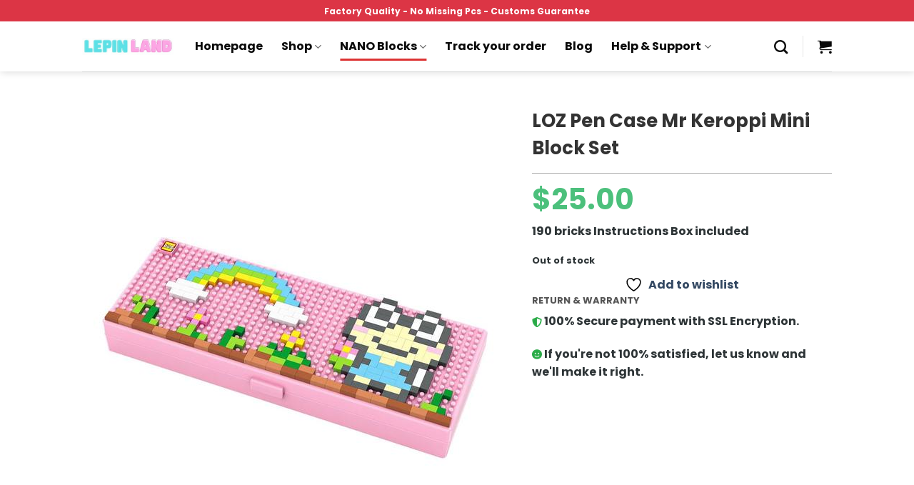

--- FILE ---
content_type: text/css
request_url: https://lepinland.com/wp-content/plugins/woocommerce-boost-sales/css/vi_flexslider.min.css?ver=2.7.0
body_size: 5096
content:
.woocommerce-boost-sales-container a:hover,.woocommerce-boost-sales-slider a:hover{outline:0}.slides,.slides>li,.woocommerce-boost-sales-control-nav,.woocommerce-boost-sales-direction-nav{margin:0;padding:0;list-style:none}.woocommerce-boost-sales-pauseplay span{text-transform:capitalize}.vi-flexslider{padding:0;margin:0;background:#fff;border:none;position:relative;zoom:1;-webkit-border-radius:4px;-moz-border-radius:4px;border-radius:4px;-webkit-box-shadow:'' 0 1px 4px rgba(0,0,0,.2);-moz-box-shadow:'' 0 1px 4px rgba(0,0,0,.2);-o-box-shadow:'' 0 1px 4px rgba(0,0,0,.2);box-shadow:'' 0 1px 4px rgba(0,0,0,.2)}.vi-flexslider .slides>li{display:none;-webkit-backface-visibility:hidden}.vi-flexslider .slides:after{content:"\0020";display:block;clear:both;visibility:hidden;line-height:0;height:0}html[xmlns] .vi-flexslider .slides{display:block}* html .vi-flexslider .slides{height:1%}.no-js .vi-flexslider .slides>li:first-child{display:block}.vi-flexslider .slides{zoom:1}.vi-flexslider .slides img{width:100%;display:block;height:auto;-moz-user-select:none}.woocommerce-boost-sales .woocommerce-boost-sales-viewport{display:block!important;max-height:2000px;-webkit-transition:all 1s ease;-moz-transition:all 1s ease;-ms-transition:all 1s ease;-o-transition:all 1s ease;transition:all 1s ease}.loading .woocommerce-boost-sales-viewport{max-height:300px}.carousel li{margin-right:5px}.woocommerce-boost-sales-direction-nav>li{margin:0!important;padding:0!important;list-style:none;line-height:0}.woocommerce-boost-sales-direction-nav a{text-decoration:none;display:block;width:40px;height:80px;margin:-20px 0 0;position:absolute;top:40%;z-index:10;overflow:hidden;opacity:0;cursor:pointer;color:rgba(0,0,0,.8);text-shadow:1px 1px 0 rgba(255,255,255,.3);-webkit-transition:all .3s ease-in-out;-moz-transition:all .3s ease-in-out;-ms-transition:all .3s ease-in-out;-o-transition:all .3s ease-in-out;transition:all .3s ease-in-out;font-size:0;text-align:center;background:#fff}.woocommerce-boost-sales-direction-nav a:before{font-family:woocommerce-boost-sales;display:inline-block;content:"\f101";color:rgba(0,0,0,.8);text-shadow:1px 1px 0 rgba(255,255,255,.3);font-size:30px;line-height:80px}.woocommerce-boost-sales-direction-nav a.woocommerce-boost-sales-next:before{content:"\f102"}.woocommerce-boost-sales-direction-nav .woocommerce-boost-sales-prev{left:-50px}.woocommerce-boost-sales-direction-nav .woocommerce-boost-sales-next{right:-50px}.vi-flexslider:hover .woocommerce-boost-sales-direction-nav .woocommerce-boost-sales-prev{opacity:.7;left:0}.vi-flexslider:hover .woocommerce-boost-sales-direction-nav .woocommerce-boost-sales-prev:hover{opacity:1}.vi-flexslider:hover .woocommerce-boost-sales-direction-nav .woocommerce-boost-sales-next{opacity:.7;right:0}.vi-flexslider:hover .woocommerce-boost-sales-direction-nav .woocommerce-boost-sales-next:hover{opacity:1}.woocommerce-boost-sales-direction-nav .woocommerce-boost-sales-disabled{opacity:0!important;filter:alpha(opacity=0);cursor:default;z-index:-1}.woocommerce-boost-sales-pauseplay a{display:block;width:20px;height:20px;position:absolute;bottom:5px;left:10px;opacity:.8;z-index:10;overflow:hidden;cursor:pointer;color:#000}.woocommerce-boost-sales-pauseplay a:before{font-family:flexslider-icon;font-size:20px;display:inline-block;content:'\f004'}.woocommerce-boost-sales-pauseplay a:hover{opacity:1}.woocommerce-boost-sales-pauseplay a.woocommerce-boost-sales-play:before{content:'\f003'}.woocommerce-boost-sales-control-nav{width:100%;position:absolute;bottom:-40px;text-align:center}.woocommerce-boost-sales-control-nav li{margin:0 6px;display:inline-block;zoom:1}.woocommerce-boost-sales-control-paging li a{width:11px;height:11px;display:block;background:#666;background:rgba(0,0,0,.5);cursor:pointer;text-indent:-9999px;-webkit-box-shadow:inset 0 0 3px rgba(0,0,0,.3);-moz-box-shadow:inset 0 0 3px rgba(0,0,0,.3);-o-box-shadow:inset 0 0 3px rgba(0,0,0,.3);box-shadow:inset 0 0 3px rgba(0,0,0,.3);-webkit-border-radius:20px;-moz-border-radius:20px;border-radius:20px}.woocommerce-boost-sales-control-paging li a:hover{background:#333;background:rgba(0,0,0,.7)}.woocommerce-boost-sales-control-paging li a.woocommerce-boost-sales-active{background:#000;background:rgba(0,0,0,.9);cursor:default}.woocommerce-boost-sales-control-thumbs{margin:5px 0 0;position:static;overflow:hidden}.woocommerce-boost-sales-control-thumbs li{width:25%;float:left;margin:0}.woocommerce-boost-sales-control-thumbs img{width:100%;height:auto;display:block;opacity:.7;cursor:pointer;-moz-user-select:none;-webkit-transition:all 1s ease;-moz-transition:all 1s ease;-ms-transition:all 1s ease;-o-transition:all 1s ease;transition:all 1s ease}.woocommerce-boost-sales-control-thumbs img:hover{opacity:1}.woocommerce-boost-sales-control-thumbs .woocommerce-boost-sales-active{opacity:1;cursor:default}@media screen and (max-width:860px){.vi-flexslider:hover .woocommerce-boost-sales-direction-nav .woocommerce-boost-sales-prev{left:-40px}.vi-flexslider:hover .woocommerce-boost-sales-direction-nav .woocommerce-boost-sales-next{right:-40px}}